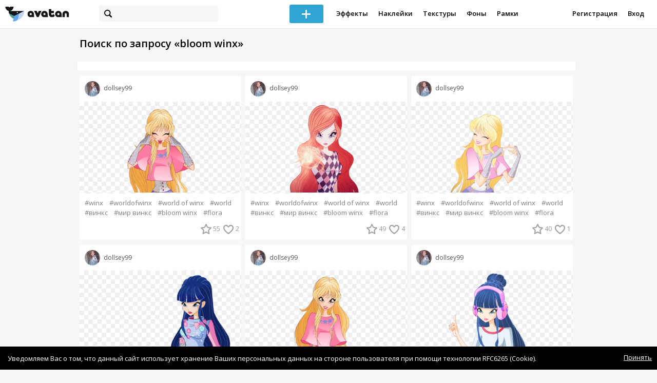

--- FILE ---
content_type: text/html; charset=utf-8
request_url: https://avatanplus.com/search?s=bloom+winx
body_size: 5995
content:
<!DOCTYPE html>
<html>
  <head>
  	<meta http-equiv="X-UA-Compatible" content="IE=9; IE=8; IE=7; IE=EDGE" />
    <meta charset=utf-8>
    <title>AVATAN PLUS - Социальный Фоторедактор</title>
    <link rel="SHORTCUT ICON" href="/i/shortcuticon.png?v=5" />
    <link rel="stylesheet" type="text/css" href="https://yastatic.net/jquery-ui/1.11.2/themes/smoothness/jquery-ui.min.css"/>
	<link rel="stylesheet" type="text/css" href="/css/style.css?t=1770025168"/>
	<link rel="stylesheet" type="text/css" href="/css/jquery.custom-scrollbar.css"/>
	<link rel="stylesheet" type="text/css" href="/css/vendor/nanoscroller.css"/>
	<script type="text/javascript" src="/js/vendor/jquery-1.10.2.min.js"></script>
		<!-- common modules -->
	<script type="text/javascript" src="/js/common/shop_modal.js?v=1770025168"></script>
	<script type="text/javascript" src="/js/common/vk_app.js?v=1770025168"></script>
	<script type="text/javascript" src="/js/common/favs_likes.js?v=1770025168"></script>
	<script type="text/javascript" src="/js/common/fullscreen_picture.js?v=1770025168"></script>
	<script type="text/javascript" src="/js/common/more.js?v=1770025168"></script>
	<script type="text/javascript" src="/js/common/editor.js?v=1770025168"></script>
	<script type="text/javascript" src="/js/common/add_common.js?v=1770025168"></script>
	<script type="text/javascript" src="/js/common/favourites.js?v=1770025168"></script>
	<script type="text/javascript" src="/js/common/modals.js?v=1770025168"></script>
	<script type="text/javascript" src="/js/common/assets.js?v=1770025168"></script>
	<script type="text/javascript" src="/js/common/elements.js?v=1770025168"></script>
	<script type="text/javascript" src="/js/common/final_procedures.js?v=1770025168"></script>
	<script type="text/javascript" src="/js/common/front_modal.js?v=1770025168"></script>
	<!-- end -->
	<script type="text/javascript" src="/js/vendor/jquery.nanoscroller.min.js?v=1770025168"></script>
	  	<script type="text/javascript" src="https://vk.com/js/api/share.js?93" charset="windows-1251"></script>
  	 		<link href='https://fonts.googleapis.com/css?family=Open+Sans:400,600&subset=cyrillic-ext,latin' rel='stylesheet' type='text/css'>
	<meta name="ermp-site-verification" value="D7357A7C-6C4F-475C-9374-0880A230111A">
	<!-- Yandex.RTB -->
	<script>window.yaContextCb=window.yaContextCb||[]</script>
	<script src="https://yandex.ru/ads/system/context.js" async></script>
  </head>
<body>
	
	<script type="text/javascript">
	 noflash_flag = true; 
	</script>

		<!--LiveInternet counter--><script type="text/javascript"><!--
	new Image().src = "//counter.yadro.ru/hit?r"+
	escape(document.referrer)+((typeof(screen)=="undefined")?"":
	";s"+screen.width+"*"+screen.height+"*"+(screen.colorDepth?
	screen.colorDepth:screen.pixelDepth))+";u"+escape(document.URL)+
	";"+Math.random();//--></script><!--/LiveInternet-->
	  	<div id="wrap">
	<div class="header">
			    
				<div class="center">
			<a class="logo-icon" href="/"></a>
			<div class="search">
				<span class="search-icon"></span>
								<form method="GET" action="/search" class="search-form">
									<div class="search-input"></div>
				</form>
			</div>
									<div class="menu" style="right: 260px;">
				<span class="add-photo blue-btn"><span></span></span>
				<a href="/list/effect" class="menu-item">Эффекты</a>
				<a href="/list/stickers" class="menu-item">Наклейки</a>
				<a href="/list/textures" class="menu-item">Текстуры</a>
								<a href="/list/backgrounds" class="menu-item">Фоны</a>
				<a href="/list/frames" class="menu-item">Рамки</a>
				<!--<a href="/list/photo" class="menu-item">Фотографии</a>-->
								<div class="clear"></div>
			</div>
			<form method="POST" action="" id="logout-form">
				<input type="hidden" name="logout" value="1">
			</form>
						<div class="auth-menu">
	    		<a href="/reg" class="menu-item">Регистрация</a>
				<a href="/login" class="menu-item">Вход</a>
				<div class="clear"></div>
	    	</div>
					</div>
	</div>
	<div class="main">
<script type="text/javascript">
	$().ready(function(){
		site.more.initSearchList('bloom winx', 40, 32);
		site.favs_likes.init('list');
		site.elements.initEditElement();
	});
</script>
<div class="main-block">
	<h1>Поиск по запросу &laquo;bloom winx&raquo;</h1>
		<div class="list-middle-banner __hack"><!-- Yandex.RTB R-A-2078077-5 -->
		<div id="yandex_rtb_R-A-2078077-5"></div>
		<script>window.yaContextCb.push(()=>{
		  Ya.Context.AdvManager.render({
			renderTo: 'yandex_rtb_R-A-2078077-5',
			blockId: 'R-A-2078077-5'
		  })
		})</script></div>
			<div class="list-container">
		<div class="elements-col fullwidth x3">
<div class="element">
	
	<div class="top">
		<span class="user">
			<a href="/users/dollsey99">
				<img src="https://avatanplus.com/files/userpics/5abbbc4ccf5c51626d578c31_sm.jpg">
			</a>
			<a href="/users/dollsey99">
				<span class="nickname">dollsey99</span>
			</a>
					</a>
									</div>
		<a class="__resource-2 mid __one __bkg" href="/detail/resource-3154606">
		<img src="https://avatanplus.com/files/resources/mid/5aa655c23942916219befebb.png">
	</a>
						<div class="element-tags">
						<a href="/search?s=winx" class="tag" attr-tag="winx">#winx</a>
						<a href="/search?s=worldofwinx" class="tag" attr-tag="worldofwinx">#worldofwinx</a>
						<a href="/search?s=world+of+winx" class="tag" attr-tag="world of winx">#world of winx</a>
						<a href="/search?s=world" class="tag" attr-tag="world">#world</a>
						<a href="/search?s=%D0%B2%D0%B8%D0%BD%D0%BA%D1%81" class="tag" attr-tag="винкс">#винкс</a>
						<a href="/search?s=%D0%BC%D0%B8%D1%80+%D0%B2%D0%B8%D0%BD%D0%BA%D1%81" class="tag" attr-tag="мир винкс">#мир винкс</a>
						<a href="/search?s=bloom+winx" class="tag" attr-tag="bloom winx">#bloom winx</a>
						<a href="/search?s=flora" class="tag" attr-tag="flora">#flora</a>
					</div>
		<div class="bottom">
				<span class="btns" attr_element_id="3154606" attr_element_type="resource" attr_element_resource_type="2">
						<span class="fav"><i></i><b>55</b></span>
						<span class="like"><i></i><b>2</b></span>
		</span>
			</div>
</div>
<div class="element">
	
	<div class="top">
		<span class="user">
			<a href="/users/dollsey99">
				<img src="https://avatanplus.com/files/userpics/5abbbc4ccf5c51626d578c31_sm.jpg">
			</a>
			<a href="/users/dollsey99">
				<span class="nickname">dollsey99</span>
			</a>
					</a>
									</div>
		<a class="__resource-2 mid __one __bkg" href="/detail/resource-3154601">
		<img src="https://avatanplus.com/files/resources/mid/5aa655c237f3f16219befeb5.png">
	</a>
						<div class="element-tags">
						<a href="/search?s=winx" class="tag" attr-tag="winx">#winx</a>
						<a href="/search?s=worldofwinx" class="tag" attr-tag="worldofwinx">#worldofwinx</a>
						<a href="/search?s=world+of+winx" class="tag" attr-tag="world of winx">#world of winx</a>
						<a href="/search?s=world" class="tag" attr-tag="world">#world</a>
						<a href="/search?s=%D0%B2%D0%B8%D0%BD%D0%BA%D1%81" class="tag" attr-tag="винкс">#винкс</a>
						<a href="/search?s=%D0%BC%D0%B8%D1%80+%D0%B2%D0%B8%D0%BD%D0%BA%D1%81" class="tag" attr-tag="мир винкс">#мир винкс</a>
						<a href="/search?s=bloom+winx" class="tag" attr-tag="bloom winx">#bloom winx</a>
						<a href="/search?s=flora" class="tag" attr-tag="flora">#flora</a>
					</div>
		<div class="bottom">
				<span class="btns" attr_element_id="3154601" attr_element_type="resource" attr_element_resource_type="2">
						<span class="fav"><i></i><b>35</b></span>
						<span class="like"><i></i><b></b></span>
		</span>
			</div>
</div>
<div class="element">
	
	<div class="top">
		<span class="user">
			<a href="/users/dollsey99">
				<img src="https://avatanplus.com/files/userpics/5abbbc4ccf5c51626d578c31_sm.jpg">
			</a>
			<a href="/users/dollsey99">
				<span class="nickname">dollsey99</span>
			</a>
					</a>
									</div>
		<a class="__resource-2 mid __one __bkg" href="/detail/resource-3154620">
		<img src="https://avatanplus.com/files/resources/mid/5aa655c23bf4416219befec6.png">
	</a>
						<div class="element-tags">
						<a href="/search?s=winx" class="tag" attr-tag="winx">#winx</a>
						<a href="/search?s=worldofwinx" class="tag" attr-tag="worldofwinx">#worldofwinx</a>
						<a href="/search?s=world+of+winx" class="tag" attr-tag="world of winx">#world of winx</a>
						<a href="/search?s=world" class="tag" attr-tag="world">#world</a>
						<a href="/search?s=%D0%B2%D0%B8%D0%BD%D0%BA%D1%81" class="tag" attr-tag="винкс">#винкс</a>
						<a href="/search?s=%D0%BC%D0%B8%D1%80+%D0%B2%D0%B8%D0%BD%D0%BA%D1%81" class="tag" attr-tag="мир винкс">#мир винкс</a>
						<a href="/search?s=bloom+winx" class="tag" attr-tag="bloom winx">#bloom winx</a>
						<a href="/search?s=flora" class="tag" attr-tag="flora">#flora</a>
					</div>
		<div class="bottom">
				<span class="btns" attr_element_id="3154620" attr_element_type="resource" attr_element_resource_type="2">
						<span class="fav"><i></i><b>30</b></span>
						<span class="like"><i></i><b>2</b></span>
		</span>
			</div>
</div>
<div class="element">
	
	<div class="top">
		<span class="user">
			<a href="/users/dollsey99">
				<img src="https://avatanplus.com/files/userpics/5abbbc4ccf5c51626d578c31_sm.jpg">
			</a>
			<a href="/users/dollsey99">
				<span class="nickname">dollsey99</span>
			</a>
					</a>
									</div>
		<a class="__resource-2 mid __one __bkg" href="/detail/resource-3154596">
		<img src="https://avatanplus.com/files/resources/mid/5aa655c2370cb16219befeb1.png">
	</a>
						<div class="element-tags">
						<a href="/search?s=winx" class="tag" attr-tag="winx">#winx</a>
						<a href="/search?s=worldofwinx" class="tag" attr-tag="worldofwinx">#worldofwinx</a>
						<a href="/search?s=world+of+winx" class="tag" attr-tag="world of winx">#world of winx</a>
						<a href="/search?s=world" class="tag" attr-tag="world">#world</a>
						<a href="/search?s=%D0%B2%D0%B8%D0%BD%D0%BA%D1%81" class="tag" attr-tag="винкс">#винкс</a>
						<a href="/search?s=%D0%BC%D0%B8%D1%80+%D0%B2%D0%B8%D0%BD%D0%BA%D1%81" class="tag" attr-tag="мир винкс">#мир винкс</a>
						<a href="/search?s=bloom+winx" class="tag" attr-tag="bloom winx">#bloom winx</a>
						<a href="/search?s=flora" class="tag" attr-tag="flora">#flora</a>
					</div>
		<div class="bottom">
				<span class="btns" attr_element_id="3154596" attr_element_type="resource" attr_element_resource_type="2">
						<span class="fav"><i></i><b>26</b></span>
						<span class="like"><i></i><b>1</b></span>
		</span>
			</div>
</div>
<div class="element">
	
	<div class="top">
		<span class="user">
			<a href="/users/dollsey99">
				<img src="https://avatanplus.com/files/userpics/5abbbc4ccf5c51626d578c31_sm.jpg">
			</a>
			<a href="/users/dollsey99">
				<span class="nickname">dollsey99</span>
			</a>
					</a>
									</div>
		<a class="__resource-2 mid __one __bkg" href="/detail/resource-3154598">
		<img src="https://avatanplus.com/files/resources/mid/5aa655c2376bd16219befeb3.png">
	</a>
						<div class="element-tags">
						<a href="/search?s=winx" class="tag" attr-tag="winx">#winx</a>
						<a href="/search?s=worldofwinx" class="tag" attr-tag="worldofwinx">#worldofwinx</a>
						<a href="/search?s=world+of+winx" class="tag" attr-tag="world of winx">#world of winx</a>
						<a href="/search?s=world" class="tag" attr-tag="world">#world</a>
						<a href="/search?s=%D0%B2%D0%B8%D0%BD%D0%BA%D1%81" class="tag" attr-tag="винкс">#винкс</a>
						<a href="/search?s=%D0%BC%D0%B8%D1%80+%D0%B2%D0%B8%D0%BD%D0%BA%D1%81" class="tag" attr-tag="мир винкс">#мир винкс</a>
						<a href="/search?s=bloom+winx" class="tag" attr-tag="bloom winx">#bloom winx</a>
						<a href="/search?s=flora" class="tag" attr-tag="flora">#flora</a>
					</div>
		<div class="bottom">
				<span class="btns" attr_element_id="3154598" attr_element_type="resource" attr_element_resource_type="2">
						<span class="fav"><i></i><b>23</b></span>
						<span class="like"><i></i><b>1</b></span>
		</span>
			</div>
</div>
<div class="element">
	
	<div class="top">
		<span class="user">
			<a href="/users/dollsey99">
				<img src="https://avatanplus.com/files/userpics/5abbbc4ccf5c51626d578c31_sm.jpg">
			</a>
			<a href="/users/dollsey99">
				<span class="nickname">dollsey99</span>
			</a>
					</a>
									</div>
		<a class="__resource-2 mid __one __bkg" href="/detail/resource-3154593">
		<img src="https://avatanplus.com/files/resources/mid/5aa655c235c4d16219befeac.png">
	</a>
						<div class="element-tags">
						<a href="/search?s=winx" class="tag" attr-tag="winx">#winx</a>
						<a href="/search?s=worldofwinx" class="tag" attr-tag="worldofwinx">#worldofwinx</a>
						<a href="/search?s=world+of+winx" class="tag" attr-tag="world of winx">#world of winx</a>
						<a href="/search?s=world" class="tag" attr-tag="world">#world</a>
						<a href="/search?s=%D0%B2%D0%B8%D0%BD%D0%BA%D1%81" class="tag" attr-tag="винкс">#винкс</a>
						<a href="/search?s=%D0%BC%D0%B8%D1%80+%D0%B2%D0%B8%D0%BD%D0%BA%D1%81" class="tag" attr-tag="мир винкс">#мир винкс</a>
						<a href="/search?s=bloom+winx" class="tag" attr-tag="bloom winx">#bloom winx</a>
						<a href="/search?s=flora" class="tag" attr-tag="flora">#flora</a>
					</div>
		<div class="bottom">
				<span class="btns" attr_element_id="3154593" attr_element_type="resource" attr_element_resource_type="2">
						<span class="fav"><i></i><b>22</b></span>
						<span class="like"><i></i><b>1</b></span>
		</span>
			</div>
</div>
<div class="element">
	
	<div class="top">
		<span class="user">
			<a href="/users/dollsey99">
				<img src="https://avatanplus.com/files/userpics/5abbbc4ccf5c51626d578c31_sm.jpg">
			</a>
			<a href="/users/dollsey99">
				<span class="nickname">dollsey99</span>
			</a>
					</a>
									</div>
		<a class="__resource-2 mid __one __bkg" href="/detail/resource-3154612">
		<img src="https://avatanplus.com/files/resources/mid/5aa655c23a54016219befebf.png">
	</a>
						<div class="element-tags">
						<a href="/search?s=winx" class="tag" attr-tag="winx">#winx</a>
						<a href="/search?s=worldofwinx" class="tag" attr-tag="worldofwinx">#worldofwinx</a>
						<a href="/search?s=world+of+winx" class="tag" attr-tag="world of winx">#world of winx</a>
						<a href="/search?s=world" class="tag" attr-tag="world">#world</a>
						<a href="/search?s=%D0%B2%D0%B8%D0%BD%D0%BA%D1%81" class="tag" attr-tag="винкс">#винкс</a>
						<a href="/search?s=%D0%BC%D0%B8%D1%80+%D0%B2%D0%B8%D0%BD%D0%BA%D1%81" class="tag" attr-tag="мир винкс">#мир винкс</a>
						<a href="/search?s=bloom+winx" class="tag" attr-tag="bloom winx">#bloom winx</a>
						<a href="/search?s=flora" class="tag" attr-tag="flora">#flora</a>
					</div>
		<div class="bottom">
				<span class="btns" attr_element_id="3154612" attr_element_type="resource" attr_element_resource_type="2">
						<span class="fav"><i></i><b>19</b></span>
						<span class="like"><i></i><b></b></span>
		</span>
			</div>
</div>
<div class="element">
	
	<div class="top">
		<span class="user">
			<a href="/users/dollsey99">
				<img src="https://avatanplus.com/files/userpics/5abbbc4ccf5c51626d578c31_sm.jpg">
			</a>
			<a href="/users/dollsey99">
				<span class="nickname">dollsey99</span>
			</a>
					</a>
									</div>
		<a class="__resource-2 mid __one __bkg" href="/detail/resource-3154616">
		<img src="https://avatanplus.com/files/resources/mid/5aa655c23b20d16219befec2.png">
	</a>
						<div class="element-tags">
						<a href="/search?s=winx" class="tag" attr-tag="winx">#winx</a>
						<a href="/search?s=worldofwinx" class="tag" attr-tag="worldofwinx">#worldofwinx</a>
						<a href="/search?s=world+of+winx" class="tag" attr-tag="world of winx">#world of winx</a>
						<a href="/search?s=world" class="tag" attr-tag="world">#world</a>
						<a href="/search?s=%D0%B2%D0%B8%D0%BD%D0%BA%D1%81" class="tag" attr-tag="винкс">#винкс</a>
						<a href="/search?s=%D0%BC%D0%B8%D1%80+%D0%B2%D0%B8%D0%BD%D0%BA%D1%81" class="tag" attr-tag="мир винкс">#мир винкс</a>
						<a href="/search?s=bloom+winx" class="tag" attr-tag="bloom winx">#bloom winx</a>
						<a href="/search?s=flora" class="tag" attr-tag="flora">#flora</a>
					</div>
		<div class="bottom">
				<span class="btns" attr_element_id="3154616" attr_element_type="resource" attr_element_resource_type="2">
						<span class="fav"><i></i><b>18</b></span>
						<span class="like"><i></i><b>1</b></span>
		</span>
			</div>
</div>
<div class="element">
	
	<div class="top">
		<span class="user">
			<a href="/users/dollsey99">
				<img src="https://avatanplus.com/files/userpics/5abbbc4ccf5c51626d578c31_sm.jpg">
			</a>
			<a href="/users/dollsey99">
				<span class="nickname">dollsey99</span>
			</a>
					</a>
									</div>
		<a class="__resource-2 mid __one __bkg" href="/detail/resource-3154622">
		<img src="https://avatanplus.com/files/resources/mid/5aa655c23c67d16219befec7.png">
	</a>
						<div class="element-tags">
						<a href="/search?s=winx" class="tag" attr-tag="winx">#winx</a>
						<a href="/search?s=worldofwinx" class="tag" attr-tag="worldofwinx">#worldofwinx</a>
						<a href="/search?s=world+of+winx" class="tag" attr-tag="world of winx">#world of winx</a>
						<a href="/search?s=world" class="tag" attr-tag="world">#world</a>
						<a href="/search?s=%D0%B2%D0%B8%D0%BD%D0%BA%D1%81" class="tag" attr-tag="винкс">#винкс</a>
						<a href="/search?s=%D0%BC%D0%B8%D1%80+%D0%B2%D0%B8%D0%BD%D0%BA%D1%81" class="tag" attr-tag="мир винкс">#мир винкс</a>
						<a href="/search?s=bloom+winx" class="tag" attr-tag="bloom winx">#bloom winx</a>
						<a href="/search?s=flora" class="tag" attr-tag="flora">#flora</a>
					</div>
		<div class="bottom">
				<span class="btns" attr_element_id="3154622" attr_element_type="resource" attr_element_resource_type="2">
						<span class="fav"><i></i><b>17</b></span>
						<span class="like"><i></i><b>1</b></span>
		</span>
			</div>
</div>
<div class="element">
	
	<div class="top">
		<span class="user">
			<a href="/users/dollsey99">
				<img src="https://avatanplus.com/files/userpics/5abbbc4ccf5c51626d578c31_sm.jpg">
			</a>
			<a href="/users/dollsey99">
				<span class="nickname">dollsey99</span>
			</a>
					</a>
									</div>
		<a class="__resource-2 mid __one __bkg" href="/detail/resource-3154611">
		<img src="https://avatanplus.com/files/resources/mid/5aa655c23a25416219befebe.png">
	</a>
						<div class="element-tags">
						<a href="/search?s=winx" class="tag" attr-tag="winx">#winx</a>
						<a href="/search?s=worldofwinx" class="tag" attr-tag="worldofwinx">#worldofwinx</a>
						<a href="/search?s=world+of+winx" class="tag" attr-tag="world of winx">#world of winx</a>
						<a href="/search?s=world" class="tag" attr-tag="world">#world</a>
						<a href="/search?s=%D0%B2%D0%B8%D0%BD%D0%BA%D1%81" class="tag" attr-tag="винкс">#винкс</a>
						<a href="/search?s=%D0%BC%D0%B8%D1%80+%D0%B2%D0%B8%D0%BD%D0%BA%D1%81" class="tag" attr-tag="мир винкс">#мир винкс</a>
						<a href="/search?s=bloom+winx" class="tag" attr-tag="bloom winx">#bloom winx</a>
						<a href="/search?s=flora" class="tag" attr-tag="flora">#flora</a>
					</div>
		<div class="bottom">
				<span class="btns" attr_element_id="3154611" attr_element_type="resource" attr_element_resource_type="2">
						<span class="fav"><i></i><b>15</b></span>
						<span class="like"><i></i><b></b></span>
		</span>
			</div>
</div>
<div class="element">
	
	<div class="top">
		<span class="user">
			<a href="/users/dakimakura">
				<img src="https://avatanplus.com/files/userpics/5ae8b780474131631d0ccd24_sm.jpg">
			</a>
			<a href="/users/dakimakura">
				<span class="nickname">dakimakura</span>
			</a>
					</a>
									</div>
		<a class="__resource-2 mid __one __bkg" href="/detail/resource-3352655">
		<img src="https://avatanplus.com/files/resources/mid/5b1aec46118a3163e12af1b8.png">
	</a>
						<div class="element-tags">
						<a href="/search?s=%D0%B2%D0%B8%D0%BD%D0%BA%D1%81" class="tag" attr-tag="винкс">#винкс</a>
						<a href="/search?s=winx+club" class="tag" attr-tag="winx club">#winx club</a>
						<a href="/search?s=winx" class="tag" attr-tag="winx">#winx</a>
						<a href="/search?s=%D0%B0%D0%BB%D1%84%D0%B5%D1%8F" class="tag" attr-tag="алфея">#алфея</a>
						<a href="/search?s=%D0%B1%D0%BB%D1%83%D0%BC" class="tag" attr-tag="блум">#блум</a>
						<a href="/search?s=%D0%B1%D0%BB%D1%83%D0%BC+%D0%B2%D0%B8%D0%BD%D0%BA%D1%81" class="tag" attr-tag="блум винкс">#блум винкс</a>
						<a href="/search?s=bloom" class="tag" attr-tag="bloom">#bloom</a>
						<a href="/search?s=bloom+winx" class="tag" attr-tag="bloom winx">#bloom winx</a>
					</div>
		<div class="bottom">
				<span class="btns" attr_element_id="3352655" attr_element_type="resource" attr_element_resource_type="2">
						<span class="fav"><i></i><b>3</b></span>
						<span class="like"><i></i><b></b></span>
		</span>
			</div>
</div></div>
		<div class="elements-col fullwidth x3">
<div class="element">
	
	<div class="top">
		<span class="user">
			<a href="/users/dollsey99">
				<img src="https://avatanplus.com/files/userpics/5abbbc4ccf5c51626d578c31_sm.jpg">
			</a>
			<a href="/users/dollsey99">
				<span class="nickname">dollsey99</span>
			</a>
					</a>
									</div>
		<a class="__resource-2 mid __one __bkg" href="/detail/resource-3154621">
		<img src="https://avatanplus.com/files/resources/mid/5aa655c23c32a16219befec7.png">
	</a>
						<div class="element-tags">
						<a href="/search?s=winx" class="tag" attr-tag="winx">#winx</a>
						<a href="/search?s=worldofwinx" class="tag" attr-tag="worldofwinx">#worldofwinx</a>
						<a href="/search?s=world+of+winx" class="tag" attr-tag="world of winx">#world of winx</a>
						<a href="/search?s=world" class="tag" attr-tag="world">#world</a>
						<a href="/search?s=%D0%B2%D0%B8%D0%BD%D0%BA%D1%81" class="tag" attr-tag="винкс">#винкс</a>
						<a href="/search?s=%D0%BC%D0%B8%D1%80+%D0%B2%D0%B8%D0%BD%D0%BA%D1%81" class="tag" attr-tag="мир винкс">#мир винкс</a>
						<a href="/search?s=bloom+winx" class="tag" attr-tag="bloom winx">#bloom winx</a>
						<a href="/search?s=flora" class="tag" attr-tag="flora">#flora</a>
					</div>
		<div class="bottom">
				<span class="btns" attr_element_id="3154621" attr_element_type="resource" attr_element_resource_type="2">
						<span class="fav"><i></i><b>49</b></span>
						<span class="like"><i></i><b>4</b></span>
		</span>
			</div>
</div>
<div class="element">
	
	<div class="top">
		<span class="user">
			<a href="/users/dollsey99">
				<img src="https://avatanplus.com/files/userpics/5abbbc4ccf5c51626d578c31_sm.jpg">
			</a>
			<a href="/users/dollsey99">
				<span class="nickname">dollsey99</span>
			</a>
					</a>
									</div>
		<a class="__resource-2 mid __one __bkg" href="/detail/resource-3154605">
		<img src="https://avatanplus.com/files/resources/mid/5aa655c23918d16219befeba.png">
	</a>
						<div class="element-tags">
						<a href="/search?s=winx" class="tag" attr-tag="winx">#winx</a>
						<a href="/search?s=worldofwinx" class="tag" attr-tag="worldofwinx">#worldofwinx</a>
						<a href="/search?s=world+of+winx" class="tag" attr-tag="world of winx">#world of winx</a>
						<a href="/search?s=world" class="tag" attr-tag="world">#world</a>
						<a href="/search?s=%D0%B2%D0%B8%D0%BD%D0%BA%D1%81" class="tag" attr-tag="винкс">#винкс</a>
						<a href="/search?s=%D0%BC%D0%B8%D1%80+%D0%B2%D0%B8%D0%BD%D0%BA%D1%81" class="tag" attr-tag="мир винкс">#мир винкс</a>
						<a href="/search?s=bloom+winx" class="tag" attr-tag="bloom winx">#bloom winx</a>
						<a href="/search?s=flora" class="tag" attr-tag="flora">#flora</a>
					</div>
		<div class="bottom">
				<span class="btns" attr_element_id="3154605" attr_element_type="resource" attr_element_resource_type="2">
						<span class="fav"><i></i><b>34</b></span>
						<span class="like"><i></i><b>2</b></span>
		</span>
			</div>
</div>
<div class="element">
	
	<div class="top">
		<span class="user">
			<a href="/users/dollsey99">
				<img src="https://avatanplus.com/files/userpics/5abbbc4ccf5c51626d578c31_sm.jpg">
			</a>
			<a href="/users/dollsey99">
				<span class="nickname">dollsey99</span>
			</a>
					</a>
									</div>
		<a class="__resource-2 mid __one __bkg" href="/detail/resource-3154595">
		<img src="https://avatanplus.com/files/resources/mid/5aa655c236dcc16219befeb1.png">
	</a>
						<div class="element-tags">
						<a href="/search?s=winx" class="tag" attr-tag="winx">#winx</a>
						<a href="/search?s=worldofwinx" class="tag" attr-tag="worldofwinx">#worldofwinx</a>
						<a href="/search?s=world+of+winx" class="tag" attr-tag="world of winx">#world of winx</a>
						<a href="/search?s=world" class="tag" attr-tag="world">#world</a>
						<a href="/search?s=%D0%B2%D0%B8%D0%BD%D0%BA%D1%81" class="tag" attr-tag="винкс">#винкс</a>
						<a href="/search?s=%D0%BC%D0%B8%D1%80+%D0%B2%D0%B8%D0%BD%D0%BA%D1%81" class="tag" attr-tag="мир винкс">#мир винкс</a>
						<a href="/search?s=bloom+winx" class="tag" attr-tag="bloom winx">#bloom winx</a>
						<a href="/search?s=flora" class="tag" attr-tag="flora">#flora</a>
					</div>
		<div class="bottom">
				<span class="btns" attr_element_id="3154595" attr_element_type="resource" attr_element_resource_type="2">
						<span class="fav"><i></i><b>29</b></span>
						<span class="like"><i></i><b>1</b></span>
		</span>
			</div>
</div>
<div class="element">
	
	<div class="top">
		<span class="user">
			<a href="/users/dollsey99">
				<img src="https://avatanplus.com/files/userpics/5abbbc4ccf5c51626d578c31_sm.jpg">
			</a>
			<a href="/users/dollsey99">
				<span class="nickname">dollsey99</span>
			</a>
					</a>
									</div>
		<a class="__resource-2 mid __one __bkg" href="/detail/resource-3154618">
		<img src="https://avatanplus.com/files/resources/mid/5aa655c23b89f16219befec4.png">
	</a>
						<div class="element-tags">
						<a href="/search?s=winx" class="tag" attr-tag="winx">#winx</a>
						<a href="/search?s=worldofwinx" class="tag" attr-tag="worldofwinx">#worldofwinx</a>
						<a href="/search?s=world+of+winx" class="tag" attr-tag="world of winx">#world of winx</a>
						<a href="/search?s=world" class="tag" attr-tag="world">#world</a>
						<a href="/search?s=%D0%B2%D0%B8%D0%BD%D0%BA%D1%81" class="tag" attr-tag="винкс">#винкс</a>
						<a href="/search?s=%D0%BC%D0%B8%D1%80+%D0%B2%D0%B8%D0%BD%D0%BA%D1%81" class="tag" attr-tag="мир винкс">#мир винкс</a>
						<a href="/search?s=bloom+winx" class="tag" attr-tag="bloom winx">#bloom winx</a>
						<a href="/search?s=flora" class="tag" attr-tag="flora">#flora</a>
					</div>
		<div class="bottom">
				<span class="btns" attr_element_id="3154618" attr_element_type="resource" attr_element_resource_type="2">
						<span class="fav"><i></i><b>26</b></span>
						<span class="like"><i></i><b>1</b></span>
		</span>
			</div>
</div>
<div class="element">
	
	<div class="top">
		<span class="user">
			<a href="/users/dollsey99">
				<img src="https://avatanplus.com/files/userpics/5abbbc4ccf5c51626d578c31_sm.jpg">
			</a>
			<a href="/users/dollsey99">
				<span class="nickname">dollsey99</span>
			</a>
					</a>
									</div>
		<a class="__resource-2 mid __one __bkg" href="/detail/resource-3154604">
		<img src="https://avatanplus.com/files/resources/mid/5aa655c238ed616219befeb9.png">
	</a>
						<div class="element-tags">
						<a href="/search?s=winx" class="tag" attr-tag="winx">#winx</a>
						<a href="/search?s=worldofwinx" class="tag" attr-tag="worldofwinx">#worldofwinx</a>
						<a href="/search?s=world+of+winx" class="tag" attr-tag="world of winx">#world of winx</a>
						<a href="/search?s=world" class="tag" attr-tag="world">#world</a>
						<a href="/search?s=%D0%B2%D0%B8%D0%BD%D0%BA%D1%81" class="tag" attr-tag="винкс">#винкс</a>
						<a href="/search?s=%D0%BC%D0%B8%D1%80+%D0%B2%D0%B8%D0%BD%D0%BA%D1%81" class="tag" attr-tag="мир винкс">#мир винкс</a>
						<a href="/search?s=bloom+winx" class="tag" attr-tag="bloom winx">#bloom winx</a>
						<a href="/search?s=flora" class="tag" attr-tag="flora">#flora</a>
					</div>
		<div class="bottom">
				<span class="btns" attr_element_id="3154604" attr_element_type="resource" attr_element_resource_type="2">
						<span class="fav"><i></i><b>23</b></span>
						<span class="like"><i></i><b>1</b></span>
		</span>
			</div>
</div>
<div class="element">
	
	<div class="top">
		<span class="user">
			<a href="/users/dollsey99">
				<img src="https://avatanplus.com/files/userpics/5abbbc4ccf5c51626d578c31_sm.jpg">
			</a>
			<a href="/users/dollsey99">
				<span class="nickname">dollsey99</span>
			</a>
					</a>
									</div>
		<a class="__resource-2 mid __one __bkg" href="/detail/resource-3154615">
		<img src="https://avatanplus.com/files/resources/mid/5aa655c23aec916219befec1.png">
	</a>
						<div class="element-tags">
						<a href="/search?s=winx" class="tag" attr-tag="winx">#winx</a>
						<a href="/search?s=worldofwinx" class="tag" attr-tag="worldofwinx">#worldofwinx</a>
						<a href="/search?s=world+of+winx" class="tag" attr-tag="world of winx">#world of winx</a>
						<a href="/search?s=world" class="tag" attr-tag="world">#world</a>
						<a href="/search?s=%D0%B2%D0%B8%D0%BD%D0%BA%D1%81" class="tag" attr-tag="винкс">#винкс</a>
						<a href="/search?s=%D0%BC%D0%B8%D1%80+%D0%B2%D0%B8%D0%BD%D0%BA%D1%81" class="tag" attr-tag="мир винкс">#мир винкс</a>
						<a href="/search?s=bloom+winx" class="tag" attr-tag="bloom winx">#bloom winx</a>
						<a href="/search?s=flora" class="tag" attr-tag="flora">#flora</a>
					</div>
		<div class="bottom">
				<span class="btns" attr_element_id="3154615" attr_element_type="resource" attr_element_resource_type="2">
						<span class="fav"><i></i><b>20</b></span>
						<span class="like"><i></i><b>1</b></span>
		</span>
			</div>
</div>
<div class="element">
	
	<div class="top">
		<span class="user">
			<a href="/users/dollsey99">
				<img src="https://avatanplus.com/files/userpics/5abbbc4ccf5c51626d578c31_sm.jpg">
			</a>
			<a href="/users/dollsey99">
				<span class="nickname">dollsey99</span>
			</a>
					</a>
									</div>
		<a class="__resource-2 mid __one __bkg" href="/detail/resource-3154594">
		<img src="https://avatanplus.com/files/resources/mid/5aa655c236a3016219befeb0.png">
	</a>
						<div class="element-tags">
						<a href="/search?s=winx" class="tag" attr-tag="winx">#winx</a>
						<a href="/search?s=worldofwinx" class="tag" attr-tag="worldofwinx">#worldofwinx</a>
						<a href="/search?s=world+of+winx" class="tag" attr-tag="world of winx">#world of winx</a>
						<a href="/search?s=world" class="tag" attr-tag="world">#world</a>
						<a href="/search?s=%D0%B2%D0%B8%D0%BD%D0%BA%D1%81" class="tag" attr-tag="винкс">#винкс</a>
						<a href="/search?s=%D0%BC%D0%B8%D1%80+%D0%B2%D0%B8%D0%BD%D0%BA%D1%81" class="tag" attr-tag="мир винкс">#мир винкс</a>
						<a href="/search?s=bloom+winx" class="tag" attr-tag="bloom winx">#bloom winx</a>
						<a href="/search?s=flora" class="tag" attr-tag="flora">#flora</a>
					</div>
		<div class="bottom">
				<span class="btns" attr_element_id="3154594" attr_element_type="resource" attr_element_resource_type="2">
						<span class="fav"><i></i><b>18</b></span>
						<span class="like"><i></i><b>1</b></span>
		</span>
			</div>
</div>
<div class="element">
	
	<div class="top">
		<span class="user">
			<a href="/users/dollsey99">
				<img src="https://avatanplus.com/files/userpics/5abbbc4ccf5c51626d578c31_sm.jpg">
			</a>
			<a href="/users/dollsey99">
				<span class="nickname">dollsey99</span>
			</a>
					</a>
									</div>
		<a class="__resource-2 mid __one __bkg" href="/detail/resource-3154600">
		<img src="https://avatanplus.com/files/resources/mid/5aa655c237cb916219befeb5.png">
	</a>
						<div class="element-tags">
						<a href="/search?s=winx" class="tag" attr-tag="winx">#winx</a>
						<a href="/search?s=worldofwinx" class="tag" attr-tag="worldofwinx">#worldofwinx</a>
						<a href="/search?s=world+of+winx" class="tag" attr-tag="world of winx">#world of winx</a>
						<a href="/search?s=world" class="tag" attr-tag="world">#world</a>
						<a href="/search?s=%D0%B2%D0%B8%D0%BD%D0%BA%D1%81" class="tag" attr-tag="винкс">#винкс</a>
						<a href="/search?s=%D0%BC%D0%B8%D1%80+%D0%B2%D0%B8%D0%BD%D0%BA%D1%81" class="tag" attr-tag="мир винкс">#мир винкс</a>
						<a href="/search?s=bloom+winx" class="tag" attr-tag="bloom winx">#bloom winx</a>
						<a href="/search?s=flora" class="tag" attr-tag="flora">#flora</a>
					</div>
		<div class="bottom">
				<span class="btns" attr_element_id="3154600" attr_element_type="resource" attr_element_resource_type="2">
						<span class="fav"><i></i><b>17</b></span>
						<span class="like"><i></i><b></b></span>
		</span>
			</div>
</div>
<div class="element">
	
	<div class="top">
		<span class="user">
			<a href="/users/dollsey99">
				<img src="https://avatanplus.com/files/userpics/5abbbc4ccf5c51626d578c31_sm.jpg">
			</a>
			<a href="/users/dollsey99">
				<span class="nickname">dollsey99</span>
			</a>
					</a>
									</div>
		<a class="__resource-2 mid __one __bkg" href="/detail/resource-3154607">
		<img src="https://avatanplus.com/files/resources/mid/5aa655c2396c616219befebb.png">
	</a>
						<div class="element-tags">
						<a href="/search?s=winx" class="tag" attr-tag="winx">#winx</a>
						<a href="/search?s=worldofwinx" class="tag" attr-tag="worldofwinx">#worldofwinx</a>
						<a href="/search?s=world+of+winx" class="tag" attr-tag="world of winx">#world of winx</a>
						<a href="/search?s=world" class="tag" attr-tag="world">#world</a>
						<a href="/search?s=%D0%B2%D0%B8%D0%BD%D0%BA%D1%81" class="tag" attr-tag="винкс">#винкс</a>
						<a href="/search?s=%D0%BC%D0%B8%D1%80+%D0%B2%D0%B8%D0%BD%D0%BA%D1%81" class="tag" attr-tag="мир винкс">#мир винкс</a>
						<a href="/search?s=bloom+winx" class="tag" attr-tag="bloom winx">#bloom winx</a>
						<a href="/search?s=flora" class="tag" attr-tag="flora">#flora</a>
					</div>
		<div class="bottom">
				<span class="btns" attr_element_id="3154607" attr_element_type="resource" attr_element_resource_type="2">
						<span class="fav"><i></i><b>16</b></span>
						<span class="like"><i></i><b></b></span>
		</span>
			</div>
</div>
<div class="element">
	
	<div class="top">
		<span class="user">
			<a href="/users/dollsey99">
				<img src="https://avatanplus.com/files/userpics/5abbbc4ccf5c51626d578c31_sm.jpg">
			</a>
			<a href="/users/dollsey99">
				<span class="nickname">dollsey99</span>
			</a>
					</a>
									</div>
		<a class="__resource-2 mid __one __bkg" href="/detail/resource-3154619">
		<img src="https://avatanplus.com/files/resources/mid/5aa655c23bbdf16219befec5.png">
	</a>
						<div class="element-tags">
						<a href="/search?s=winx" class="tag" attr-tag="winx">#winx</a>
						<a href="/search?s=worldofwinx" class="tag" attr-tag="worldofwinx">#worldofwinx</a>
						<a href="/search?s=world+of+winx" class="tag" attr-tag="world of winx">#world of winx</a>
						<a href="/search?s=world" class="tag" attr-tag="world">#world</a>
						<a href="/search?s=%D0%B2%D0%B8%D0%BD%D0%BA%D1%81" class="tag" attr-tag="винкс">#винкс</a>
						<a href="/search?s=%D0%BC%D0%B8%D1%80+%D0%B2%D0%B8%D0%BD%D0%BA%D1%81" class="tag" attr-tag="мир винкс">#мир винкс</a>
						<a href="/search?s=bloom+winx" class="tag" attr-tag="bloom winx">#bloom winx</a>
						<a href="/search?s=flora" class="tag" attr-tag="flora">#flora</a>
					</div>
		<div class="bottom">
				<span class="btns" attr_element_id="3154619" attr_element_type="resource" attr_element_resource_type="2">
						<span class="fav"><i></i><b>15</b></span>
						<span class="like"><i></i><b>1</b></span>
		</span>
			</div>
</div>
<div class="element">
	
	<div class="top">
		<span class="user">
			<a href="/users/aygustina_topskaya">
				<img src="https://avatanplus.com/files/userpics/57bbf6bb9b05e156b63bccf3_sm.jpg">
			</a>
			<a href="/users/aygustina_topskaya">
				<span class="nickname _has_name">aygustina_topskaya</span>
			</a>
			<a class="title" href="/detail/resource-1306233">крылья </a>		</a>
									</div>
		<a class="__resource-2 mid __one __bkg" href="/detail/resource-1306233">
		<img src="https://avatanplus.com/files/resources/mid/57bd77139c75d156bc1924b9.png">
	</a>
						<div class="element-tags">
						<a href="/search?s=bloom+winx" class="tag" attr-tag="bloom winx">#bloom winx</a>
						<a href="/search?s=%D0%B1%D0%BB%D1%83%D0%BC" class="tag" attr-tag="блум">#блум</a>
						<a href="/search?s=%D0%B2%D0%B8%D0%BD%D0%BA%D1%81" class="tag" attr-tag="винкс">#винкс</a>
						<a href="/search?s=%D0%BA%D1%80%D1%8B%D0%BB%D1%8C%D1%8F" class="tag" attr-tag="крылья">#крылья</a>
					</div>
		<div class="bottom">
				<span class="btns" attr_element_id="1306233" attr_element_type="resource" attr_element_resource_type="2">
						<span class="fav"><i></i><b>3</b></span>
						<span class="like"><i></i><b></b></span>
		</span>
			</div>
</div></div>
		<div class="elements-col fullwidth x3">
<div class="element">
	
	<div class="top">
		<span class="user">
			<a href="/users/dollsey99">
				<img src="https://avatanplus.com/files/userpics/5abbbc4ccf5c51626d578c31_sm.jpg">
			</a>
			<a href="/users/dollsey99">
				<span class="nickname">dollsey99</span>
			</a>
					</a>
									</div>
		<a class="__resource-2 mid __one __bkg" href="/detail/resource-3154603">
		<img src="https://avatanplus.com/files/resources/mid/5aa655c238bf016219befeb8.png">
	</a>
						<div class="element-tags">
						<a href="/search?s=winx" class="tag" attr-tag="winx">#winx</a>
						<a href="/search?s=worldofwinx" class="tag" attr-tag="worldofwinx">#worldofwinx</a>
						<a href="/search?s=world+of+winx" class="tag" attr-tag="world of winx">#world of winx</a>
						<a href="/search?s=world" class="tag" attr-tag="world">#world</a>
						<a href="/search?s=%D0%B2%D0%B8%D0%BD%D0%BA%D1%81" class="tag" attr-tag="винкс">#винкс</a>
						<a href="/search?s=%D0%BC%D0%B8%D1%80+%D0%B2%D0%B8%D0%BD%D0%BA%D1%81" class="tag" attr-tag="мир винкс">#мир винкс</a>
						<a href="/search?s=bloom+winx" class="tag" attr-tag="bloom winx">#bloom winx</a>
						<a href="/search?s=flora" class="tag" attr-tag="flora">#flora</a>
					</div>
		<div class="bottom">
				<span class="btns" attr_element_id="3154603" attr_element_type="resource" attr_element_resource_type="2">
						<span class="fav"><i></i><b>40</b></span>
						<span class="like"><i></i><b>1</b></span>
		</span>
			</div>
</div>
<div class="element">
	
	<div class="top">
		<span class="user">
			<a href="/users/dollsey99">
				<img src="https://avatanplus.com/files/userpics/5abbbc4ccf5c51626d578c31_sm.jpg">
			</a>
			<a href="/users/dollsey99">
				<span class="nickname">dollsey99</span>
			</a>
					</a>
									</div>
		<a class="__resource-2 mid __one __bkg" href="/detail/resource-3154599">
		<img src="https://avatanplus.com/files/resources/mid/5aa655c2379e916219befeb4.png">
	</a>
						<div class="element-tags">
						<a href="/search?s=winx" class="tag" attr-tag="winx">#winx</a>
						<a href="/search?s=worldofwinx" class="tag" attr-tag="worldofwinx">#worldofwinx</a>
						<a href="/search?s=world+of+winx" class="tag" attr-tag="world of winx">#world of winx</a>
						<a href="/search?s=world" class="tag" attr-tag="world">#world</a>
						<a href="/search?s=%D0%B2%D0%B8%D0%BD%D0%BA%D1%81" class="tag" attr-tag="винкс">#винкс</a>
						<a href="/search?s=%D0%BC%D0%B8%D1%80+%D0%B2%D0%B8%D0%BD%D0%BA%D1%81" class="tag" attr-tag="мир винкс">#мир винкс</a>
						<a href="/search?s=bloom+winx" class="tag" attr-tag="bloom winx">#bloom winx</a>
						<a href="/search?s=flora" class="tag" attr-tag="flora">#flora</a>
					</div>
		<div class="bottom">
				<span class="btns" attr_element_id="3154599" attr_element_type="resource" attr_element_resource_type="2">
						<span class="fav"><i></i><b>32</b></span>
						<span class="like"><i></i><b>1</b></span>
		</span>
			</div>
</div>
<div class="element">
	
	<div class="top">
		<span class="user">
			<a href="/users/dollsey99">
				<img src="https://avatanplus.com/files/userpics/5abbbc4ccf5c51626d578c31_sm.jpg">
			</a>
			<a href="/users/dollsey99">
				<span class="nickname">dollsey99</span>
			</a>
					</a>
									</div>
		<a class="__resource-2 mid __one __bkg" href="/detail/resource-3154608">
		<img src="https://avatanplus.com/files/resources/mid/5aa655c23996d16219befebc.png">
	</a>
						<div class="element-tags">
						<a href="/search?s=winx" class="tag" attr-tag="winx">#winx</a>
						<a href="/search?s=worldofwinx" class="tag" attr-tag="worldofwinx">#worldofwinx</a>
						<a href="/search?s=world+of+winx" class="tag" attr-tag="world of winx">#world of winx</a>
						<a href="/search?s=world" class="tag" attr-tag="world">#world</a>
						<a href="/search?s=%D0%B2%D0%B8%D0%BD%D0%BA%D1%81" class="tag" attr-tag="винкс">#винкс</a>
						<a href="/search?s=%D0%BC%D0%B8%D1%80+%D0%B2%D0%B8%D0%BD%D0%BA%D1%81" class="tag" attr-tag="мир винкс">#мир винкс</a>
						<a href="/search?s=bloom+winx" class="tag" attr-tag="bloom winx">#bloom winx</a>
						<a href="/search?s=flora" class="tag" attr-tag="flora">#flora</a>
					</div>
		<div class="bottom">
				<span class="btns" attr_element_id="3154608" attr_element_type="resource" attr_element_resource_type="2">
						<span class="fav"><i></i><b>27</b></span>
						<span class="like"><i></i><b></b></span>
		</span>
			</div>
</div>
<div class="element">
	
	<div class="top">
		<span class="user">
			<a href="/users/dollsey99">
				<img src="https://avatanplus.com/files/userpics/5abbbc4ccf5c51626d578c31_sm.jpg">
			</a>
			<a href="/users/dollsey99">
				<span class="nickname">dollsey99</span>
			</a>
					</a>
									</div>
		<a class="__resource-2 mid __one __bkg" href="/detail/resource-3154597">
		<img src="https://avatanplus.com/files/resources/mid/5aa655c23737316219befeb2.png">
	</a>
						<div class="element-tags">
						<a href="/search?s=winx" class="tag" attr-tag="winx">#winx</a>
						<a href="/search?s=worldofwinx" class="tag" attr-tag="worldofwinx">#worldofwinx</a>
						<a href="/search?s=world+of+winx" class="tag" attr-tag="world of winx">#world of winx</a>
						<a href="/search?s=world" class="tag" attr-tag="world">#world</a>
						<a href="/search?s=%D0%B2%D0%B8%D0%BD%D0%BA%D1%81" class="tag" attr-tag="винкс">#винкс</a>
						<a href="/search?s=%D0%BC%D0%B8%D1%80+%D0%B2%D0%B8%D0%BD%D0%BA%D1%81" class="tag" attr-tag="мир винкс">#мир винкс</a>
						<a href="/search?s=bloom+winx" class="tag" attr-tag="bloom winx">#bloom winx</a>
						<a href="/search?s=flora" class="tag" attr-tag="flora">#flora</a>
					</div>
		<div class="bottom">
				<span class="btns" attr_element_id="3154597" attr_element_type="resource" attr_element_resource_type="2">
						<span class="fav"><i></i><b>23</b></span>
						<span class="like"><i></i><b>2</b></span>
		</span>
			</div>
</div>
<div class="element">
	
	<div class="top">
		<span class="user">
			<a href="/users/dollsey99">
				<img src="https://avatanplus.com/files/userpics/5abbbc4ccf5c51626d578c31_sm.jpg">
			</a>
			<a href="/users/dollsey99">
				<span class="nickname">dollsey99</span>
			</a>
					</a>
									</div>
		<a class="__resource-2 mid __one __bkg" href="/detail/resource-3154613">
		<img src="https://avatanplus.com/files/resources/mid/5aa655c23a82d16219befec0.png">
	</a>
						<div class="element-tags">
						<a href="/search?s=winx" class="tag" attr-tag="winx">#winx</a>
						<a href="/search?s=worldofwinx" class="tag" attr-tag="worldofwinx">#worldofwinx</a>
						<a href="/search?s=world+of+winx" class="tag" attr-tag="world of winx">#world of winx</a>
						<a href="/search?s=world" class="tag" attr-tag="world">#world</a>
						<a href="/search?s=%D0%B2%D0%B8%D0%BD%D0%BA%D1%81" class="tag" attr-tag="винкс">#винкс</a>
						<a href="/search?s=%D0%BC%D0%B8%D1%80+%D0%B2%D0%B8%D0%BD%D0%BA%D1%81" class="tag" attr-tag="мир винкс">#мир винкс</a>
						<a href="/search?s=bloom+winx" class="tag" attr-tag="bloom winx">#bloom winx</a>
						<a href="/search?s=flora" class="tag" attr-tag="flora">#flora</a>
					</div>
		<div class="bottom">
				<span class="btns" attr_element_id="3154613" attr_element_type="resource" attr_element_resource_type="2">
						<span class="fav"><i></i><b>23</b></span>
						<span class="like"><i></i><b></b></span>
		</span>
			</div>
</div>
<div class="element">
	
	<div class="top">
		<span class="user">
			<a href="/users/dollsey99">
				<img src="https://avatanplus.com/files/userpics/5abbbc4ccf5c51626d578c31_sm.jpg">
			</a>
			<a href="/users/dollsey99">
				<span class="nickname">dollsey99</span>
			</a>
					</a>
									</div>
		<a class="__resource-2 mid __one __bkg" href="/detail/resource-3154602">
		<img src="https://avatanplus.com/files/resources/mid/5aa655c23817b16219befeb6.png">
	</a>
						<div class="element-tags">
						<a href="/search?s=winx" class="tag" attr-tag="winx">#winx</a>
						<a href="/search?s=worldofwinx" class="tag" attr-tag="worldofwinx">#worldofwinx</a>
						<a href="/search?s=world+of+winx" class="tag" attr-tag="world of winx">#world of winx</a>
						<a href="/search?s=world" class="tag" attr-tag="world">#world</a>
						<a href="/search?s=%D0%B2%D0%B8%D0%BD%D0%BA%D1%81" class="tag" attr-tag="винкс">#винкс</a>
						<a href="/search?s=%D0%BC%D0%B8%D1%80+%D0%B2%D0%B8%D0%BD%D0%BA%D1%81" class="tag" attr-tag="мир винкс">#мир винкс</a>
						<a href="/search?s=bloom+winx" class="tag" attr-tag="bloom winx">#bloom winx</a>
						<a href="/search?s=flora" class="tag" attr-tag="flora">#flora</a>
					</div>
		<div class="bottom">
				<span class="btns" attr_element_id="3154602" attr_element_type="resource" attr_element_resource_type="2">
						<span class="fav"><i></i><b>19</b></span>
						<span class="like"><i></i><b>1</b></span>
		</span>
			</div>
</div>
<div class="element">
	
	<div class="top">
		<span class="user">
			<a href="/users/dollsey99">
				<img src="https://avatanplus.com/files/userpics/5abbbc4ccf5c51626d578c31_sm.jpg">
			</a>
			<a href="/users/dollsey99">
				<span class="nickname">dollsey99</span>
			</a>
					</a>
									</div>
		<a class="__resource-2 mid __one __bkg" href="/detail/resource-3154614">
		<img src="https://avatanplus.com/files/resources/mid/5aa655c23ac1116219befec1.png">
	</a>
						<div class="element-tags">
						<a href="/search?s=winx" class="tag" attr-tag="winx">#winx</a>
						<a href="/search?s=worldofwinx" class="tag" attr-tag="worldofwinx">#worldofwinx</a>
						<a href="/search?s=world+of+winx" class="tag" attr-tag="world of winx">#world of winx</a>
						<a href="/search?s=world" class="tag" attr-tag="world">#world</a>
						<a href="/search?s=%D0%B2%D0%B8%D0%BD%D0%BA%D1%81" class="tag" attr-tag="винкс">#винкс</a>
						<a href="/search?s=%D0%BC%D0%B8%D1%80+%D0%B2%D0%B8%D0%BD%D0%BA%D1%81" class="tag" attr-tag="мир винкс">#мир винкс</a>
						<a href="/search?s=bloom+winx" class="tag" attr-tag="bloom winx">#bloom winx</a>
						<a href="/search?s=flora" class="tag" attr-tag="flora">#flora</a>
					</div>
		<div class="bottom">
				<span class="btns" attr_element_id="3154614" attr_element_type="resource" attr_element_resource_type="2">
						<span class="fav"><i></i><b>18</b></span>
						<span class="like"><i></i><b>1</b></span>
		</span>
			</div>
</div>
<div class="element">
	
	<div class="top">
		<span class="user">
			<a href="/users/dollsey99">
				<img src="https://avatanplus.com/files/userpics/5abbbc4ccf5c51626d578c31_sm.jpg">
			</a>
			<a href="/users/dollsey99">
				<span class="nickname">dollsey99</span>
			</a>
					</a>
									</div>
		<a class="__resource-2 mid __one __bkg" href="/detail/resource-3154609">
		<img src="https://avatanplus.com/files/resources/mid/5aa655c239c0516219befebd.png">
	</a>
						<div class="element-tags">
						<a href="/search?s=winx" class="tag" attr-tag="winx">#winx</a>
						<a href="/search?s=worldofwinx" class="tag" attr-tag="worldofwinx">#worldofwinx</a>
						<a href="/search?s=world+of+winx" class="tag" attr-tag="world of winx">#world of winx</a>
						<a href="/search?s=world" class="tag" attr-tag="world">#world</a>
						<a href="/search?s=%D0%B2%D0%B8%D0%BD%D0%BA%D1%81" class="tag" attr-tag="винкс">#винкс</a>
						<a href="/search?s=%D0%BC%D0%B8%D1%80+%D0%B2%D0%B8%D0%BD%D0%BA%D1%81" class="tag" attr-tag="мир винкс">#мир винкс</a>
						<a href="/search?s=bloom+winx" class="tag" attr-tag="bloom winx">#bloom winx</a>
						<a href="/search?s=flora" class="tag" attr-tag="flora">#flora</a>
					</div>
		<div class="bottom">
				<span class="btns" attr_element_id="3154609" attr_element_type="resource" attr_element_resource_type="2">
						<span class="fav"><i></i><b>17</b></span>
						<span class="like"><i></i><b></b></span>
		</span>
			</div>
</div>
<div class="element">
	
	<div class="top">
		<span class="user">
			<a href="/users/dollsey99">
				<img src="https://avatanplus.com/files/userpics/5abbbc4ccf5c51626d578c31_sm.jpg">
			</a>
			<a href="/users/dollsey99">
				<span class="nickname">dollsey99</span>
			</a>
					</a>
									</div>
		<a class="__resource-2 mid __one __bkg" href="/detail/resource-3154610">
		<img src="https://avatanplus.com/files/resources/mid/5aa655c239f9016219befebd.png">
	</a>
						<div class="element-tags">
						<a href="/search?s=winx" class="tag" attr-tag="winx">#winx</a>
						<a href="/search?s=worldofwinx" class="tag" attr-tag="worldofwinx">#worldofwinx</a>
						<a href="/search?s=world+of+winx" class="tag" attr-tag="world of winx">#world of winx</a>
						<a href="/search?s=world" class="tag" attr-tag="world">#world</a>
						<a href="/search?s=%D0%B2%D0%B8%D0%BD%D0%BA%D1%81" class="tag" attr-tag="винкс">#винкс</a>
						<a href="/search?s=%D0%BC%D0%B8%D1%80+%D0%B2%D0%B8%D0%BD%D0%BA%D1%81" class="tag" attr-tag="мир винкс">#мир винкс</a>
						<a href="/search?s=bloom+winx" class="tag" attr-tag="bloom winx">#bloom winx</a>
						<a href="/search?s=flora" class="tag" attr-tag="flora">#flora</a>
					</div>
		<div class="bottom">
				<span class="btns" attr_element_id="3154610" attr_element_type="resource" attr_element_resource_type="2">
						<span class="fav"><i></i><b>15</b></span>
						<span class="like"><i></i><b></b></span>
		</span>
			</div>
</div>
<div class="element">
	
	<div class="top">
		<span class="user">
			<a href="/users/dollsey99">
				<img src="https://avatanplus.com/files/userpics/5abbbc4ccf5c51626d578c31_sm.jpg">
			</a>
			<a href="/users/dollsey99">
				<span class="nickname">dollsey99</span>
			</a>
					</a>
									</div>
		<a class="__resource-2 mid __one __bkg" href="/detail/resource-3154617">
		<img src="https://avatanplus.com/files/resources/mid/5aa655c23b52916219befec3.png">
	</a>
						<div class="element-tags">
						<a href="/search?s=winx" class="tag" attr-tag="winx">#winx</a>
						<a href="/search?s=worldofwinx" class="tag" attr-tag="worldofwinx">#worldofwinx</a>
						<a href="/search?s=world+of+winx" class="tag" attr-tag="world of winx">#world of winx</a>
						<a href="/search?s=world" class="tag" attr-tag="world">#world</a>
						<a href="/search?s=%D0%B2%D0%B8%D0%BD%D0%BA%D1%81" class="tag" attr-tag="винкс">#винкс</a>
						<a href="/search?s=%D0%BC%D0%B8%D1%80+%D0%B2%D0%B8%D0%BD%D0%BA%D1%81" class="tag" attr-tag="мир винкс">#мир винкс</a>
						<a href="/search?s=bloom+winx" class="tag" attr-tag="bloom winx">#bloom winx</a>
						<a href="/search?s=flora" class="tag" attr-tag="flora">#flora</a>
					</div>
		<div class="bottom">
				<span class="btns" attr_element_id="3154617" attr_element_type="resource" attr_element_resource_type="2">
						<span class="fav"><i></i><b>10</b></span>
						<span class="like"><i></i><b>1</b></span>
		</span>
			</div>
</div></div>
		<div class="clear elements-col-end"></div>
	</div>
	<div class="clear scroll-marker"></div>
	<div class="progress"><span></span></div>
	</div>
<style type="text/css">

    .main.flash, .avatanplus-middle.flash{
        margin: 0 auto;
        border: none;
        min-height: none;
        width: 100%;
    }

    .flash-left{
        float: left;
        margin-right: 6px;
        margin-bottom: 10px;
    }

    .ad-flash-bottom{
        text-align: center;
        margin-top: 12px;
        display: none;
    }

    .ad-flash-right{
        float: left;
        display: none;
    }
</style>

<script type="text/javascript" src="//cdnjs.cloudflare.com/ajax/libs/swfobject/2.2/swfobject.min.js"></script>

<script type="text/javascript">

function fitFlashToWindow(){
    var width  = window.innerWidth;
    var height = window.innerHeight;
    
        var flash_width = width-224;
    var flash_height = height - 155;
    $('.ad-flash-bottom').css('margin-top', '50px');
    $('.ad-flash-right').css('margin-left', '40px');
        $('#app, .flash-left').css('width', flash_width + 'px');
    $('#app').css('height', flash_height + 'px');
    if (flash_height > 600){
        $('.ad-flash-right').css('margin-top', parseInt((flash_height-600)/2))
    }
}

var appHeight = "100%";
var isDebugVersion = "false";
var isLightVersion = 0;
var appVersion = '1770025168';

function initAvatan(flashvars) {
    console.log("Initializing SWFObject");
    var swfVersionStr = "10.3.183";
    var swfStr = (isDebugVersion == "true" ? "//test.avatan.ru/" : "//avatan.ru/");
    if (isLightVersion == 1){
        swfStr = swfStr + "AvatanLight.swf?nocache=";
    }
    else {
        swfStr = swfStr + "Avatan.swf?nocache=";
    }
    swfStr = swfStr + appVersion;
    //Parse request query string and put it into flashvars
    if (flashvars == undefined) var flashvars = {};

    
    flashvars["avatanplus_site_host"] = "https://avatanplus.com";
    flashvars["avatanplus_image_hosts"] = "https://avatanplus.com";

        flashvars["config"] = "avatanPlus.xml";
    flashvars["socialType"] = "pp";
    
    var queryString = window.location.search.substring(1);
    if (queryString.length > 0) {
        var i, pairs = queryString.split('&');
        for (i = 0; i < pairs.length; i++) {
            var pair = pairs[i].split('=');
            var key = pair[0].toLowerCase();
            var value = pair[1];
            if (key != 'user_id')
                flashvars[key] = value;
        }
    }
    
    var params = {};
    params.quality = "high";
    params.bgcolor = "white";
    params.allowscriptaccess = "always";
    params.allowfullscreen = "true";
    if (swfobject.hasFlashPlayerVersion("11.3")){
        params.allowFullScreenInteractive = "true";
    }
    params.wmode = "direct";
    
    var attributes = {};
    attributes.id = "app";
    attributes.name = "app";
    attributes.align = "middle";
    attributes.scale = "exactfit"; 
    
    swfobject.embedSWF(
        swfStr, "flashContent", 
        "100%", "100%",
        swfVersionStr, "AvatanDummy.swf", 
        flashvars, params, attributes);
    
    swfobject.createCSS("#flashContent", "display:block;text-align:left;");

    fitFlashToWindow();
}

/*
 * These two events are used by SWF's ExternalInterface 
 */

window.addEventListener("focus", onWindowFocusIn, false);
window.addEventListener("blur", onWindowFocusOut, false);

function flashReady(){

    $('.ad-flash-bottom, .ad-flash-right').show();
        fitFlashToWindow();
    $(window).bind('resize', fitFlashToWindow);

    if (site.editor.mode == 'front'){
        if (site.editor.collage == false)
            document.app.initFileUpload('create', site.editor.files, 'local');
        else
            document.app.initFileUpload('collage', site.editor.files, 'local');
    }

    else if (site.editor.mode == 'detail'){
        params = {}
        params.element_data = site.editor.json_element_data;

        if (site.editor.element_type == 'resource'){
            if (site.editor.resource_type == 1)
                params.blendMode = site.editor.resource_blend_mode;

            document.app.initFileUpload('resource', site.editor.files, 'local',
            site.editor.resource_type, site.editor.resource_src, params);
        }
        else if (site.editor.element_type == 'effect'){
            params.element_data.effect_content = site.editor.base64_effect;
            //params.effect_name = site.editor.effect_name;
            //params.effect_picture = site.editor.effect_picture;
            document.app.initFileUpload('resource', site.editor.files, 'local',
            site.editor.resource_type, site.editor.resource_src, params);
        }
    }
}

function onWindowFocusIn() {
    try {
        document.app.onWindowFocusIn();
    }
    catch (e){}
}

function onWindowFocusOut() {
    try {
        document.app.onWindowFocusOut();
    }
    catch (e){}
}

</script>
<div class="flash-left">
    <div id="flashContent" style="width: 100%; height: 0px; float: left">
        <div class="no-flash-notification">
            Для работы приложения необходим Flash Player. 
            Вы можете установить его <a href="https://get.adobe.com/ru/flashplayer/">по этой ссылке</a>.
        </div>
    </div>
    <div class="ad-flash-bottom">
                            </div>
</div>
<div style="width: 160px float: left" class="ad-flash-right">
            </div>
<div class="clear"></div>
	</div>
  	</div>
  	<div class="footer">
  		<div class="center">
  			<div class="links">
  				<!--<a href="/pages/about">О сайте</a> | <a href="/pages/help">Помощь</a> | <a href="/pages/rules">Правила</a> | --><!-- | <a href="/pages/policy">Политика конфиденциальности</a>--><!-- | <a href="/pages/copyrights">Авторское право</a>-->
  			</div>
  			<div class="links right">
  				<a href="/pages/policy">Политика конфиденциальности</a> | <a href="/pages/eula">Пользовательское соглашение</a> | <a href="/pages/contacts">Связаться с нами</a>
  			</div>
  			<div class="links right-lower">
  				<a href="#">
	  				<!--Нашли ошибку? - Напишите нам-->
  				</a>
  			</div>
        <!--
  			<div class="socials">
  			</div>
        -->
  			<div class="copyright" style="left: 0px;">
  				© Copyright 2026 Avatan Plus
  			</div>
  		</div>
  	</div>
  	
  	  	
  <script type="text/javascript">

    var allow_upload_gif = false;
		var auth_state = 'guest';
    var flash_path = 'https://avatan.ru';
    var shop_path = 'http://avatanshop.ru';
    var uri_string = 'search';
        var abuse_types = {"copyrights":"\u041d\u0430\u0440\u0443\u0448\u0435\u043d\u0438\u0435 \u0430\u0432\u0442\u043e\u0440\u0441\u043a\u0438\u0445 \u043f\u0440\u0430\u0432","extremism":"\u042d\u043a\u0441\u0442\u0440\u0435\u043c\u0438\u0437\u043c","drugs":"\u041f\u0440\u043e\u043f\u0430\u0433\u0430\u043d\u0434\u0430 \u043d\u0430\u0440\u043a\u043e\u0442\u0438\u043a\u043e\u0432","porno":"\u041f\u043e\u0440\u043d\u043e\u0433\u0440\u0430\u0444\u0438\u0447\u0435\u0441\u043a\u0438\u0435 \u043c\u0430\u0442\u0435\u0440\u0438\u0430\u043b\u044b","other":"\u041f\u0440\u043e\u0447\u0435\u0435"}	</script>
  <script type="text/javascript" src="https://yastatic.net/jquery-ui/1.11.2/jquery-ui.min.js"></script>
	<script type="text/javascript" src="/js/effect_detail.js"></script>
	<script type="text/javascript" src="/js/vendor/jquery.custom-scrollbar.min.js"></script>
  <script type="text/javascript" src="/js/comments.js?v=1770025168"></script>
	<script type="text/javascript" src="/js/fd_uploader.js?v=1770025168"></script>
  <script type="text/javascript" src="/js/tagfield.js?v=1770025168"></script>
    </body>
</html>